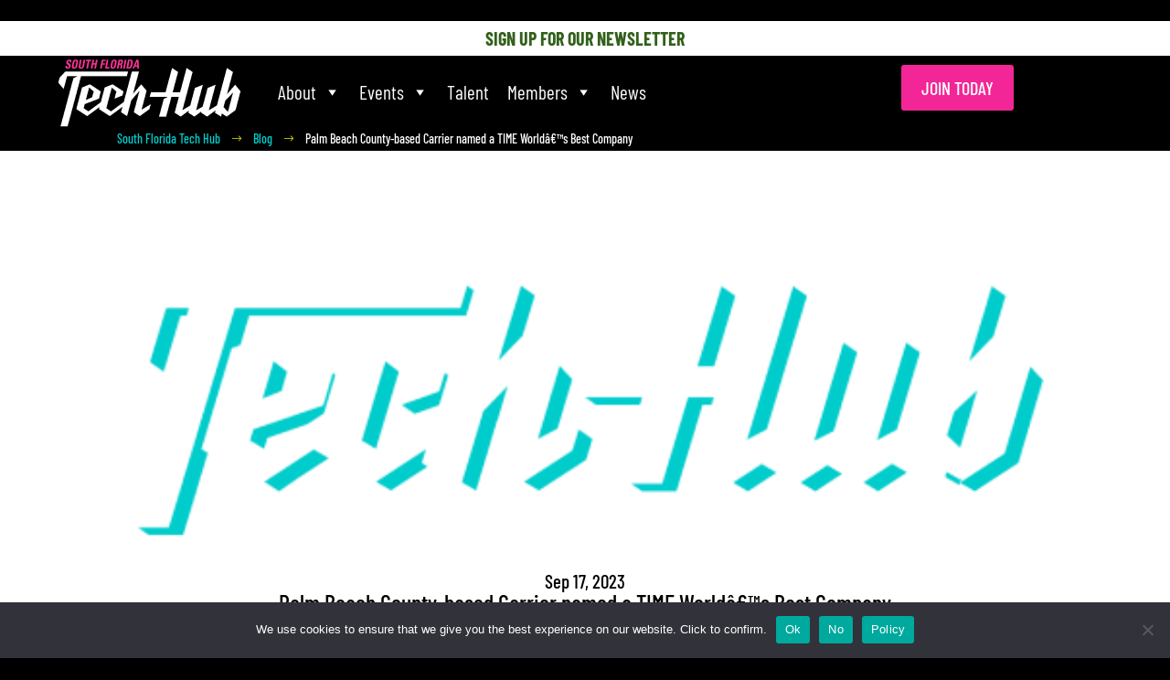

--- FILE ---
content_type: text/html; charset=UTF-8
request_url: https://techhubsouthflorida.org/wp-admin/admin-ajax.php
body_size: -248
content:
{"count_job":"339","count_company":"309","count_seeker":"0"}

--- FILE ---
content_type: text/css
request_url: https://techhubsouthflorida.org/wp-content/plugins/Custom%20Functionality%20Plug-In/custom-styles.css?ver=6.8.3
body_size: 598
content:
.related-technologies-wrapper {
  display: grid;
  grid-template-columns: repeat(auto-fit, minmax(200px, 1fr));
  grid-gap: 30px;
}

.single-technology {
  display: flex;
  align-items: center;
}

.single-technology img {
  width: 50px;
  height: auto;
  margin-right: 20px;
}

.technology-content {
  flex: 1;
}

.technology-content h3 {
  margin: 0;
}

.technology-content p {
  margin: 0;
  color: #303030;
}

/*Related Posts CSS additions*/
.related-posts-wrapper {
  display: grid;
  grid-template-columns: repeat(3, 1fr);
  grid-gap: 30px;
}

.single-article {
  display: flex;
  flex-direction: column;
}

.single-article img {
  width: 100%;
  height: auto;
  object-fit: cover;
  margin-bottom: 10px;
}

.single-article .article-content {
  flex: 1;
  display: flex;
  flex-direction: column;
}

.single-article h3 {
  margin: 0;
  font-size: 18px;
  line-height: 1.4;
}

.single-article .meta {
  margin: 10px 0;
  font-size: 14px;
  color: #888;
}

.single-article .learn-more {
  margin-top: auto;
  align-self: flex-start;
}

@media screen and (max-width: 768px) {
  .related-posts-wrapper {
    grid-template-columns: repeat(2, 1fr);
  }
}

@media screen and (max-width: 480px) {
  .related-posts-wrapper {
    grid-template-columns: 1fr;
  }
}

/*Member Profile CSS*/
 * #member-profile-header .info {
  display: flex;
  align-content: center;
  align-items: center;
  justify-content: space-between;
}

#member-profile-header {
  margin: 50px auto;
  max-width: 1200px;
}

.info-label div {
  font-family: 'Dosis';
  font-weight: bold;
  color: #303030;
  font-size: 20px;
}

.info-label h4 {
  text-transform: none;
  font-family: revert;
  font-weight: normal;
  margin-bottom: 0;
  line-height: 1;
}

.info-label p {
  margin: 0 !important;
  padding: 0;
}

.info-label a {
  color: #303030;
  font-weight: bold;
  font-family: 'Dosis';
}

.info-label::after {
  content: "";
  height: 100%;
  width: 1px;
  background: grey;
  top: 0;
  display: block;
  right: 0;
 /* position: absolute;*/
  z-index: 2;
}

.info-label {
  position: relative;
  width: 20%;
}

.info .logo {
  width: 25%;
}

.info .info-links {
  width: 8%;
}
/*
#member-profile-header .info .geodir-image-container {
  position: relative;
  left: -100px;
  z-index: 1000;
  border-radius: 20px;
  -webkit-box-shadow: -3px 4px 17px 2px rgba(112,112,112,0.49);
  box-shadow: -3px 4px 17px 2px rgba(112,112,112,0.49);
  background: white;
  overflow: hidden;
  top: 68px;
}
*/
#member-profile-header .info {
  margin-bottom: -50px;
  margin-top: -50px;
}
.geodir-single-taxonomies-container a {
	font-size:14px;
	font-weight: 500;
	font-family: 'Barlow Condensed', Helvetica, Arial, Lucida, sans-serif;
}
.geodir-single-taxonomies-container .geodir-tags {
	font-size:14px;
	font-weight: 500;
}
.geodir_post_meta.geodir-field-employees {
	font-size:14px;
	font-weight: 500;
	font-family: 'Barlow Condensed', Helvetica, Arial, Lucida, sans-serif;	
}

--- FILE ---
content_type: text/css
request_url: https://techhubsouthflorida.org/wp-content/plugins/wp-job-manager-live-job-count-master/css/style.css?ver=6.8.3
body_size: -183
content:
.wjmljc_custom_job_count{
	width: 100%; font-size:20px; color:#2b6ea9;display:inline-block;
}
.wjmljc_custom_cls {
	list-style-type:none;
}
.wjmljc_custom_cls li {
	float: left;
	margin-right: 1px;
}


--- FILE ---
content_type: text/css
request_url: https://techhubsouthflorida.org/wp-content/et-cache/189317/et-core-unified-tb-186484-tb-187127-tb-187128-deferred-189317.min.css?ver=1761271141
body_size: 309
content:
div.et_pb_section.et_pb_section_2_tb_footer{background-image:url(https://techhubsouthflorida.org/wp-content/uploads/2024/01/buildingsoflo1.png)!important}.et_pb_section_2_tb_footer.et_pb_section{background-color:#000000!important}.et_pb_image_0_tb_footer{text-align:left;margin-left:0}.et_pb_text_0_tb_footer.et_pb_text,.dmpro_breadcrumbs_0_tb_footer .dmpro-breadcrumb-current,.dmpro_breadcrumbs_0_tb_footer .dmpro-breadcrumb-current span,.et_pb_text_3_tb_footer.et_pb_text a:hover,.et_pb_text_2_tb_footer.et_pb_text a:hover,.et_pb_text_1_tb_footer.et_pb_text a:hover{color:#FFFFFF!important}.et_pb_social_media_follow .et_pb_social_media_follow_network_3_tb_footer.et_pb_social_icon .icon:before,.et_pb_social_media_follow .et_pb_social_media_follow_network_2_tb_footer.et_pb_social_icon .icon:before,.et_pb_social_media_follow .et_pb_social_media_follow_network_1_tb_footer.et_pb_social_icon .icon:before,.et_pb_social_media_follow .et_pb_social_media_follow_network_0_tb_footer.et_pb_social_icon .icon:before{color:#00cccc}.et_pb_text_2_tb_footer.et_pb_text a,.et_pb_text_3_tb_footer.et_pb_text a,.et_pb_text_1_tb_footer.et_pb_text a{color:#FFFFFF!important;transition:color 300ms ease 0ms}.et_pb_text_1_tb_footer h4,.et_pb_text_3_tb_footer h4,.et_pb_text_2_tb_footer h4{font-weight:600;font-size:1.25vw;color:#FFFFFF!important}.et_pb_text_1_tb_footer,.et_pb_text_2_tb_footer{hr.shortHR{border:0;border-top:3px solid #00CCCC;width:30%;margin:0}}.et_pb_text_3_tb_footer{line-height:2em;line-height:2em;hr.shortHR{border:0;border-top:3px solid #00CCCC;width:30%;margin:0}}.et_pb_text_4_tb_footer h4,.dmpro_breadcrumbs_0_tb_footer .dmpro-home-icon,.dmpro_breadcrumbs_0_tb_footer .dmpro-home-icon:before{color:#32601b!important}.dmpro_breadcrumbs_0_tb_footer .dmpro-breadcrumb-item,.dmpro_breadcrumbs_0_tb_footer .dmpro-breadcrumb-item a{color:#00cccc!important}.dmpro_breadcrumbs_0_tb_footer .dmpro-breadcrumb-item:hover a{color:#cccc00!important;background-color:RGBA(255,255,255,0)!important}.dmpro_breadcrumbs_0_tb_footer .dmpro-separator-icon,.dmpro_breadcrumbs_0_tb_footer .dmpro-separator-symbol{font-size:16px;color:#cccc00;margin-right:5px;margin-left:5px}.dmpro_breadcrumbs_0_tb_footer .dmpro-breadcrumb-home .dmpro-home-icon{font-size:16px}.dmpro_breadcrumbs_0_tb_footer .dmpro-breadcrumb-home:hover .dmpro-home-icon,.dmpro_breadcrumbs_0_tb_footer .dmpro-breadcrumb-home:hover .dmpro-home-icon:before{color:!important}.dmpro_breadcrumbs_0_tb_footer .dmpro-breadcrumb-item a{background-color:RGBA(255,255,255,0)}.dmpro_breadcrumbs_0_tb_footer .dmpro-breadcrumb-current{background-color:RGBA(255,255,255,0)!important}.et_pb_social_media_follow_network_2_tb_footer a.icon,.et_pb_social_media_follow_network_3_tb_footer a.icon,.et_pb_social_media_follow_network_1_tb_footer a.icon,.et_pb_social_media_follow_network_0_tb_footer a.icon{background-color:RGBA(255,255,255,0)!important}@media only screen and (max-width:980px){.et_pb_image_0_tb_footer .et_pb_image_wrap img{width:auto}.et_pb_text_1_tb_footer,.et_pb_text_2_tb_footer,.et_pb_text_3_tb_footer{hr.shortHR{border:0;border-top:3px solid #00CCCC;width:30%;margin:0}}}@media only screen and (max-width:767px){.et_pb_image_0_tb_footer .et_pb_image_wrap img{width:auto}.et_pb_text_1_tb_footer,.et_pb_text_2_tb_footer,.et_pb_text_3_tb_footer{hr.shortHR{border:0;border-top:3px solid #00CCCC;width:30%;margin:0}}}

--- FILE ---
content_type: application/javascript
request_url: https://techhubsouthflorida.org/wp-content/plugins/Mindshaft%20TEC%20Inline%20Plug-in/js/custom-event-inline.js?ver=1.0
body_size: -95
content:
jQuery(document).ready(function($) {
    $(".shortcode-link-button").each(function() {
        var $button = $(this);
        var shortcode = $button.attr("href");
        $.ajax({
            url: customEventInline.ajax_url,
            type: "POST",
            data: {
                action: "process_shortcode",
                nonce: customEventInline.nonce,
                shortcode: shortcode
            },
            success: function(response) {
                $button.attr("href", response);
            }
        });
    });
});